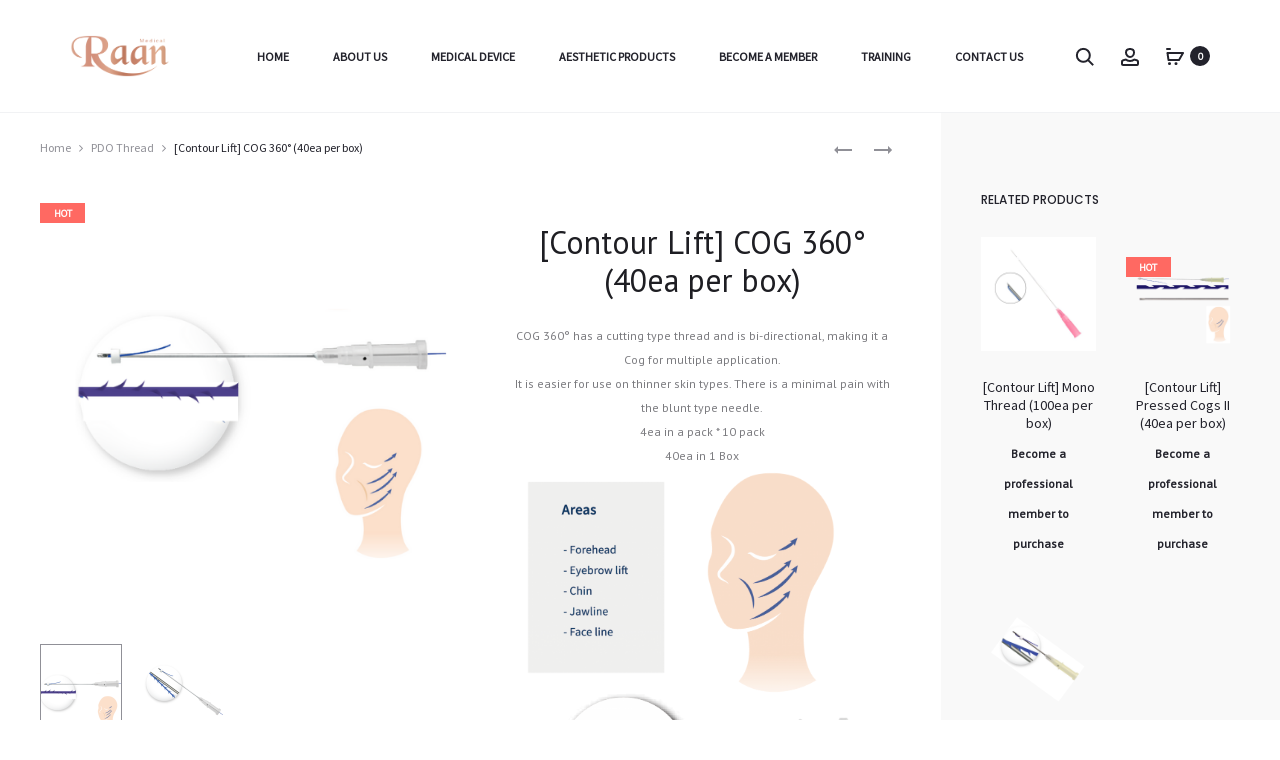

--- FILE ---
content_type: application/javascript
request_url: https://raanmedi.com.au/wp-content/plugins/codecanyon-curUVRTV-b2bking-the-ultimate-woocommerce-b2b-plugin/public/assets/js/public.js?ver=1633473986
body_size: 14760
content:
/**
*
* JavaScript file that handles public side JS
*
*/
(function($){

	"use strict";

	$( document ).ready(function() {

		/* Fix for country selector SCROLL ISSUE in popup (e.g. login in Flatsome theme) */
		$('.b2bking_country_field_selector select').on('select2:open', function (e) {
	        const evt = "scroll.select2";
	        $(e.target).parents().off(evt);
	        $(window).off(evt);
	      });

		/* Conversations START */

		// On load conversation, scroll to conversation end
		// if conversation exists
		if ($('#b2bking_conversation_messages_container').length){
			$("#b2bking_conversation_messages_container").scrollTop($("#b2bking_conversation_messages_container")[0].scrollHeight);
		}

		// On clicking "Send message" inside conversation in My account
		$('#b2bking_conversation_message_submit').on('click', function(){
			// loader icon
			$('<img class="b2bking_loader_icon_button" src="'+b2bking_display_settings.loadertransparenturl+'">').insertBefore('.b2bking_myaccount_conversation_endpoint_button_icon');
			$('.b2bking_myaccount_conversation_endpoint_button_icon').remove();
			// Run ajax request
			var datavar = {
	            action: 'b2bkingconversationmessage',
	            security: b2bking_display_settings.security,
	            message: $('#b2bking_conversation_user_new_message').val(),
	            conversationid: $('#b2bking_conversation_id').val(),
	        };

			$.post(b2bking_display_settings.ajaxurl, datavar, function(response){
				location.reload();
			});
		});

		// On clicking "New conversation" button
		$('#b2bking_myaccount_make_inquiry_button').on('click', function(){
			// hide make inquiry button
			$('#b2bking_myaccount_make_inquiry_button').css('display','none');
			// hide conversations
			$('.b2bking_myaccount_individual_conversation_container').css('display','none');
			// hide conversations pagination
			$('.b2bking_myaccount_conversations_pagination_container').css('display','none');
			// show new conversation panel
			$('.b2bking_myaccount_new_conversation_container').css('display','block');
		});

		// On clicking "Close X" button
		$('.b2bking_myaccount_new_conversation_close').on('click', function(){
			// hide new conversation panel
			$('.b2bking_myaccount_new_conversation_container').css('display','none');
			// show new conversation button
			$('#b2bking_myaccount_make_inquiry_button').css('display','inline-flex');
			// show conversations
			$('.b2bking_myaccount_individual_conversation_container').css('display','block');
			// show pagination
			$('.b2bking_myaccount_conversations_pagination_container').css('display','flex');
			
		});

		// On clicking "Send inquiry" button
		$('#b2bking_myaccount_send_inquiry_button').on('click', function(){
			// if textarea empty OR title empty
			if (!$.trim($("#b2bking_myaccount_textarea_conversation_start").val()) || !$.trim($("#b2bking_myaccount_title_conversation_start").val())) {
				// Show "Text area or title is empty" message
			} else {
				// loader icon
				$('<img class="b2bking_loader_icon_button" src="'+b2bking_display_settings.loadertransparenturl+'">').insertBefore('.b2bking_myaccount_start_conversation_button_icon');
				$('.b2bking_myaccount_start_conversation_button_icon').remove();
				// Run ajax request
				var datavar = {
		            action: 'b2bkingsendinquiry',
		            security: b2bking_display_settings.security,
		            message: $('#b2bking_myaccount_textarea_conversation_start').val(),
		            title: $('#b2bking_myaccount_title_conversation_start').val(),
		            type: $("#b2bking_myaccount_conversation_type").children("option:selected").val(),
		        };

		        // If DOKAN addon exists, pass vendor
		        if (typeof b2bkingdokan_display_settings !== 'undefined') {
		        	datavar.vendor = $('#b2bking_myaccount_conversation_vendor').val();
		        }

		        // If WCFM addon exists, pass vendor
		        if (typeof b2bkingwcfm_display_settings !== 'undefined') {
		        	datavar.vendor = $('#b2bking_myaccount_conversation_vendor').val();
		        }


				$.post(b2bking_display_settings.ajaxurl, datavar, function(response){
					// redirect to conversation
					window.location = response;
				});
			}
		});

		/* Conversations END */

		/* Request a custom quote START*/

		// On clicking "Request a Custom Quote" button
		$('body').on('click', '#b2bking_request_custom_quote_button', function(){

			// If DOKAN addon exists
			if (typeof b2bkingdokan_display_settings !== 'undefined') {
				// check number of vendors
				var vendors = [];
				$('.variation dd.variation-Vendor').each(function(){
					let value = $(this).text().trim();
					if (value.length !== 0){
						if (!vendors.includes(value)){
							vendors.push(value);
						}
					}
				});
				var vendorsNr = vendors.length;
				if (parseInt(vendorsNr) > 1){
					alert(b2bkingdokan_display_settings.request_many_vendors);
					return;
				}
			}

			// If WCFM addon exists
			if (typeof b2bkingwcfm_display_settings !== 'undefined') {
				// check number of vendors
				var vendors = [];
				$('.variation dd.variation-Store').each(function(){
					let value = $(this).text().trim();
					if (value.length !== 0){
						if (!vendors.includes(value)){
							vendors.push(value);
						}
					}
				});
				var vendorsNr = vendors.length;
				if (parseInt(vendorsNr) > 1){
					alert(b2bkingwcfm_display_settings.request_many_vendors);
					return;
				}
			}

			// show hidden elements above the button
			$('#b2bking_request_custom_quote_textarea, #b2bking_request_custom_quote_textarea_abovetext, .b2bking_custom_quote_field_container, .b2bking_request_custom_quote_text_label, #b2bking_request_custom_quote_name, #b2bking_request_custom_quote_email, .b2bking_custom_quote_field').css('display','block');
			// replace the button text with "Send custom quote request"
			$('#b2bking_request_custom_quote_button').text(b2bking_display_settings.send_quote_request);

			// On clicking "Send custom quote request"
			$('#b2bking_request_custom_quote_button').addClass('b2bking_send_custom_quote_button');
		});

		$('body').on('click', '.b2bking_send_custom_quote_button', function(){
		

			// if no fields are empty
			let empty = 'no';
			if ($('#b2bking_request_custom_quote_name').val() === '' || $('#b2bking_request_custom_quote_email').val() === ''){
				empty = 'yes';		
			}
			// check all custom fields
			var requiredids = jQuery('#b2bking_quote_required_ids').val();
			let requiredidssplit = requiredids.split(',');
			requiredidssplit.forEach(function(item){
				if ($('#b2bking_field_'+item).val() === ''){
					empty = 'yes';
				}
			});

			if (empty === 'no'){

				// validate email
				if (validateEmail($('#b2bking_request_custom_quote_email').val())){

					
					// run ajax request
					var quotetextids = jQuery('#b2bking_quote_text_ids').val();
					var quotecheckboxids = jQuery('#b2bking_quote_checkbox_ids').val();
					var quotefileids = jQuery('#b2bking_quote_file_ids').val();

					let quotetextidssplit = quotetextids.split(',');
					let quotecheckboxidssplit = quotecheckboxids.split(',');
					let quotefileidssplit = quotefileids.split(',');

					var datavar = {
			            action: 'b2bkingrequestquotecart',
			            security: b2bking_display_settings.security,
			            message: jQuery('#b2bking_request_custom_quote_textarea').val(),
			            name: jQuery('#b2bking_request_custom_quote_name').val(),
			            email: jQuery('#b2bking_request_custom_quote_email').val(),
			            title: b2bking_display_settings.custom_quote_request,
			            type: 'quote',
			        };

			        datavar.quotetextids = quotetextids;
			        datavar.quotecheckboxids = quotecheckboxids;
			        datavar.quotefileids = quotefileids;

			        quotetextidssplit.forEach(function(item){
			        	let id = 'b2bking_field_'+item;
			        	datavar[id] = jQuery('#b2bking_field_'+item).val();
			        });

			        quotecheckboxidssplit.forEach(function(item){
			        	let id = 'b2bking_field_'+item;
			        	let value = '';

			        	jQuery('#b2bking_field_'+item+':checked').each(function() {
			        	   value+=jQuery(this).parent().find('span').text()+', ';
			        	});
			        	value = value.slice(0, -2);

			        	datavar[id] = value;
			        });

			        if (quotefileids !== ''){
			        	// if there are files
			        	var nroffiles = parseInt(quotefileidssplit.length);
			        	var currentnr = 1;
			        	if (currentnr <= nroffiles){
			        		quotefileidssplit.forEach(function(item, index, array){

			        			let id = 'b2bking_field_'+item;
			        			var fd = new FormData();
			        			var file = jQuery('#b2bking_field_'+item);
			        			var individual_file = file[0].files[0];
			        			fd.append("file", individual_file);
			        			fd.append('action', 'b2bkingquoteupload'); 
			        			fd.append('security', b2bking_display_settings.security); 

			        			jQuery.ajax({
			        			    type: 'POST',
			        			    url: b2bking_display_settings.ajaxurl,
			        			    data: fd,
			        			    contentType: false,
			        			    processData: false,
			        			    success: function(response){
			        			        datavar[id] = response;
			        			        if (currentnr === nroffiles){
			        			        	// it is the last file
	        			        	        // If DOKAN addon exists, pass vendor
	        			        	        if (typeof b2bkingdokan_display_settings !== 'undefined') {
	        			        	        	var vendors = [];
	        			        	        	$('.variation dd').each(function(){
	        			        	        		let value = $(this).text();
	        			        	        		if (!vendors.includes(value)){
	        			        	        			vendors.push(value);
	        			        	        		}
	        			        	        	});
	        			        	        	datavar.vendor = vendors[0];
	        			        	        }

	        			        	        // If WCFM addon exists, pass vendor
	        			        	        if (typeof b2bkingwcfm_display_settings !== 'undefined') {
	        			        	        	var vendors = [];
	        			        	        	$('.variation dd').each(function(){
	        			        	        		let value = $(this).text();
	        			        	        		if (!vendors.includes(value)){
	        			        	        			vendors.push(value);
	        			        	        		}
	        			        	        	});
	        			        	        	datavar.vendor = vendors[0];
	        			        	        }
	        			        	        
	        			        			$.post(b2bking_display_settings.ajaxurl, datavar, function(response){
	        			        				let conversationurl = response;

	        			        				// if user is logged in redirect to conversation, else show alert
	        			        				if($('#b2bking_request_custom_quote_name').length){
	        			        					alert(b2bking_display_settings.quote_request_success);
	        			        					$('#b2bking_request_custom_quote_button').css('display','none');
	        			        					location.reload();
	        			        				} else {
	        			        				    window.location = conversationurl;
	        			        				}
	        			        				
	        			        			});
			        			        }
			        			        currentnr++;
			        			    }
			        			});
			        		});

			        	}
			        } else {
			        	// no files
	        	        // If DOKAN addon exists, pass vendor
	        	        if (typeof b2bkingdokan_display_settings !== 'undefined') {
	        	        	var vendors = [];
	        	        	$('.variation dd').each(function(){
	        	        		let value = $(this).text();
	        	        		if (!vendors.includes(value)){
	        	        			vendors.push(value);
	        	        		}
	        	        	});
	        	        	datavar.vendor = vendors[0];
	        	        }

	        	        // If WCFM addon exists, pass vendor
	        	        if (typeof b2bkingwcfm_display_settings !== 'undefined') {
	        	        	var vendors = [];
	        	        	$('.variation dd').each(function(){
	        	        		let value = $(this).text();
	        	        		if (!vendors.includes(value)){
	        	        			vendors.push(value);
	        	        		}
	        	        	});
	        	        	datavar.vendor = vendors[0];
	        	        }
	        	        
	        			$.post(b2bking_display_settings.ajaxurl, datavar, function(response){
	        				let conversationurl = response;

	        				// if user is logged in redirect to conversation, else show alert
	        				if($('#b2bking_request_custom_quote_name').length){
	        					alert(b2bking_display_settings.quote_request_success);
	        					$('#b2bking_request_custom_quote_button').css('display','none');
	        					location.reload();
	        				} else {
	        				    window.location = conversationurl;
	        				}
	        				
	        			});
			        }

					
				} else {
					alert(b2bking_display_settings.quote_request_invalid_email);
				}
				
			} else {
				alert(b2bking_display_settings.quote_request_empty_fields);
			}
		});

		function validateEmail(email) {
			if ($('#b2bking_request_custom_quote_email').val() !== undefined){
				var regex = /^([a-zA-Z0-9_.+-])+\@(([a-zA-Z0-9-])+\.)+([a-zA-Z0-9]{2,4})+$/;
				return regex.test(email);
			} else {
				return true;
			}
		}

		/* Request a custom quote END*/

		/* Offers START*/

		// On clicking "add offer to cart"
		$('.b2bking_offer_add').on('click',function(){
			if (b2bking_display_settings.disableofferadd !== 1){
				let offerId = $(this).val();
				// replace icon with loader
				$('<img class="b2bking_loader_icon_button" src="'+b2bking_display_settings.loadertransparenturl+'">').insertBefore($(this).find('.b2bking_myaccount_individual_offer_bottom_line_button_icon'));
				$(this).find('.b2bking_myaccount_individual_offer_bottom_line_button_icon').remove();

				// run ajax request
				var datavar = {
			            action: 'b2bkingaddoffer',
			            security: b2bking_display_settings.security,
			            offer: offerId,
			        };

				$.post(b2bking_display_settings.ajaxurl, datavar, function(response){
					// redirect to cart
					window.location = b2bking_display_settings.carturl;
				});
			}
		});

		// offer download
		$('.b2bking_offer_download').on('click',function(){
			var logoimg = b2bking_display_settings.offers_logo;
			var offernr = $(this).parent().parent().parent().find('#b2bking_offer_id').val();

			var imgToExport = document.getElementById('b2bking_img_logo');
			var canvas = document.createElement('canvas');
	        canvas.width = imgToExport.width; 
	        canvas.height = imgToExport.height; 
	        canvas.getContext('2d').drawImage(imgToExport, 0, 0);
	  		var dataURL = canvas.toDataURL("image/png"); 

	  		// get all thumbnails 
	  		var thumbnails = [];
	  		var thumbnr = 0;
	  		
	  		if (parseInt(b2bking_display_settings.offers_images_setting) === 1){
		  		// get field;
		  		let field = $(this).parent().parent().parent().find('.b2bking_offers_thumbnails_str').val();
		  		let itemsArray = field.split('|');
		  		// foreach condition, add condition, add new item
		  		itemsArray.forEach(function(item){
		  			if (item !== 'no'){
		  				var idimg = 'b2bking_img_logo'+thumbnr+offernr;
  						var imgToExport = document.getElementById(idimg);
  						var canvas = document.createElement('canvas');
  				        canvas.width = imgToExport.width; 
  				        canvas.height = imgToExport.height; 
  				        canvas.getContext('2d').drawImage(imgToExport, 0, 0);
  				  		let datau = canvas.toDataURL("image/png"); 
  				  		thumbnr++;
  				  		thumbnails.push(datau);
		  			} else {
		  				thumbnails.push('no');
		  			}
		  		});
		  	}

		  	thumbnr = 0;
			var customtext = $(this).parent().parent().parent().find('.b2bking_myaccount_individual_offer_custom_text').text();
			customtext = customtext.replace('\t','').trim();

			var customtextvendor = $(this).parent().parent().parent().find('.b2bking_myaccount_individual_offer_custom_text_vendor').text();
			customtextvendor = customtextvendor.replace('\t','').trim();


			var customtexttitle = b2bking_display_settings.offer_custom_text;
			if (customtext.length === 0 && customtextvendor.length === 0){
				customtexttitle = '';
			}

			
	

			var bodyarray = [];
			bodyarray.push([{ text: b2bking_display_settings.item_name, style: 'tableHeader', margin: [7, 7, 7, 7] }, { text: b2bking_display_settings.item_quantity, style: 'tableHeader', margin: [7, 7, 7, 7] }, { text: b2bking_display_settings.unit_price, style: 'tableHeader', margin: [7, 7, 7, 7] }, { text: b2bking_display_settings.item_subtotal, style: 'tableHeader', margin: [7, 7, 7, 7] }]);

			// get values
			jQuery(this).parent().parent().parent().find('.b2bking_myaccount_individual_offer_element_line').each(function(i){
				let tempvalues = [];

				if (parseInt(b2bking_display_settings.offers_images_setting) === 1){
					if (thumbnails[thumbnr] !== 'no'){
						// add name + images
						tempvalues.push([{ text: jQuery(this).find('.b2bking_myaccount_individual_offer_element_line_item_name').first().text(), margin: [7, 7, 7, 7] },{
								image: thumbnails[thumbnr],
								width: 40,
								margin: [15, 5, 5, 5]
							}]);
					} else {
						// add name only
						tempvalues.push({ text: jQuery(this).find('.b2bking_myaccount_individual_offer_element_line_item_name').first().text(), margin: [7, 7, 7, 7] });
					}
					thumbnr++;
				} else {
					// add name only
					tempvalues.push({ text: jQuery(this).find('.b2bking_myaccount_individual_offer_element_line_item_name').first().text(), margin: [7, 7, 7, 7] });
				}


				tempvalues.push({ text: jQuery(this).find('.b2bking_myaccount_individual_offer_element_line_item:nth-child(2)').text(), margin: [7, 7, 7, 7] });
				tempvalues.push({ text: jQuery(this).find('.b2bking_myaccount_individual_offer_element_line_item:nth-child(3)').text(), margin: [7, 7, 7, 7] });
				tempvalues.push({ text: jQuery(this).find('.b2bking_myaccount_individual_offer_element_line_item:nth-child(4)').text(), margin: [7, 7, 7, 7] });
				bodyarray.push(tempvalues);
			});



			bodyarray.push(['','',{ text: b2bking_display_settings.offer_total+': ', margin: [7, 7, 7, 7], bold: true },{ text: jQuery(this).parent().parent().parent().find('.b2bking_myaccount_individual_offer_bottom_line_total strong').text(), margin: [7, 7, 7, 7], bold: true }]);

			let imgobj = {
						image: dataURL,
						width: 150,
						margin: [0, 0, 0, 30]
					};


			var contentarray =[
					{ text: b2bking_display_settings.offer_details, fontSize: 14, bold: true, margin: [0, 20, 0, 20] },
					{
						style: 'tableExample',
						table: {
							headerRows: 1,
							widths: ['*', '*', '*', '*'],
							body: bodyarray,
						},
						layout: 'lightHorizontalLines'
					},
					{ text: b2bking_display_settings.offer_go_to, link: b2bking_display_settings.offers_endpoint_link, decoration: 'underline', fontSize: 13, bold: true, margin: [0, 20, 40, 8], alignment:'right' },
					{ text: customtexttitle, fontSize: 14, bold: true, margin: [0, 50, 0, 8] },
					{ text: customtextvendor, fontSize: 12, bold: false, margin: [0, 8, 0, 8] },
					{ text: customtext, fontSize: 12, bold: false, margin: [0, 8, 0, 8] },

				];

			if (logoimg.length !== 0){
				contentarray.unshift(imgobj);
			}


			var docDefinition = {
				content: contentarray
			};


			pdfMake.createPdf(docDefinition).download('offer.pdf');
		});
		

		/* Offers END */


		/* Custom Registration Fields START */
		// Dropdown
		addCountryRequired(); // woocommerce_form_field does not allow required for country, so we add it here
		// On load, show hide fields depending on dropdown option
		showHideRegistrationFields();

		$('.country_to_state').trigger('change');
		$('#b2bking_registration_roles_dropdown').change(showHideRegistrationFields);
		$('.b2bking_country_field_selector select').change(showHideRegistrationFields);
		$('select#billing_country').change(showHideRegistrationFields);
		function addCountryRequired(){
			$('.b2bking_country_field_req_required').prop('required','true');
			$('.b2bking_custom_field_req_required select').prop('required','true');
		}
		// on state change, reapply required
		$('body').on('DOMSubtreeModified', '#billing_state_field', function(){
			//let selectedValue = $('#b2bking_registration_roles_dropdown').val();
			//$('.b2bking_custom_registration_'+selectedValue+' #billing_state_field.b2bking_custom_field_req_required #billing_state').prop('required','true');
			//$('.b2bking_custom_registration_allroles #billing_state_field.b2bking_custom_field_req_required #billing_state').prop('required','true');
		});

		function showHideRegistrationFields(){

			// Hide all custom fields. Remove 'required' for hidden fields with required
			$('.b2bking_custom_registration_container').css('display','none');
			$('.b2bking_custom_field_req_required').removeAttr('required');
			$('.b2bking_custom_field_req_required select').removeAttr('required');
			$('.b2bking_custom_field_req_required #billing_state').removeAttr('required');
			
			// Show fields of all roles. Set required
			$('.b2bking_custom_registration_allroles').css('display','block');
			$('.b2bking_custom_registration_allroles .b2bking_custom_field_req_required').prop('required','true');
			$('.b2bking_custom_registration_allroles .b2bking_custom_field_req_required select').prop('required','true');
			setTimeout(function(){
				$('.b2bking_custom_registration_allroles .b2bking_custom_field_req_required #billing_state').prop('required','true');
	        },125);

			// Show all fields of the selected role. Set required
			let selectedValue = $('#b2bking_registration_roles_dropdown').val();
			$('.b2bking_custom_registration_'+selectedValue).css('display','block');
			$('.b2bking_custom_registration_'+selectedValue+' .b2bking_custom_field_req_required').prop('required','true');
			$('.b2bking_custom_registration_'+selectedValue+' .b2bking_custom_field_req_required select').prop('required','true');
			setTimeout(function(){
	        	$('.b2bking_custom_registration_'+selectedValue+' .b2bking_custom_field_req_required #billing_state').prop('required','true');
	        },225);

			// if there is more than 1 country
			if(parseInt(b2bking_display_settings.number_of_countries) !== 1){
				// check VAT available countries and selected country. If vat not available, remove vat and required
				let vatCountries = $('#b2bking_vat_number_registration_field_countries').val();
				let selectedCountry = $('.b2bking_country_field_selector select').val();
				if (selectedCountry === undefined){
					selectedCountry = $('select#billing_country').val();
				}
				if (vatCountries !== undefined){
					if ( (! (vatCountries.includes(selectedCountry))) || selectedCountry.trim().length === 0 ){
						// hide and remove required
						$('.b2bking_vat_number_registration_field_container').css('display','none');
						$('#b2bking_vat_number_registration_field').removeAttr('required');
					}
				}
			}

			// New for My Account VAT
			if (parseInt(b2bking_display_settings.myaccountloggedin) === 1){
				// check VAT countries
				let vatCountries = $('#b2bking_custom_billing_vat_countries_field input').prop('placeholder');
				let billingCountry = $('#billing_country').val();
				if (vatCountries !== undefined){
					if ( (! (vatCountries.includes(billingCountry))) || billingCountry.trim().length === 0){
						$('.b2bking_vat_field_container, #b2bking_checkout_registration_validate_vat_button').removeClass('b2bking_vat_visible, b2bking_vat_hidden').addClass('b2bking_vat_hidden');
						$('.b2bking_vat_field_required_1 input').removeAttr('required');
					} else {
						$('.b2bking_vat_field_container, #b2bking_checkout_registration_validate_vat_button').removeClass('b2bking_vat_visible, b2bking_vat_hidden').addClass('b2bking_vat_visible');
						$('.b2bking_vat_field_required_1 .optional').after('<abbr class="required" title="required">*</abbr>');
						$('.b2bking_vat_field_required_1 .optional').remove();
						$('.b2bking_vat_field_required_1 input').prop('required','true');
					}
				}
			}
			
		}

		// when billing country is changed , trigger update checkout. Seems to be a change in how WooCommerce refreshes the page. In order for this to work well with tax exemptions, run update checkout
		$('#billing_country').on('change', function() {
			setTimeout(function(){
				$(document.body).trigger("update_checkout");
			},750);
		});

		// Hook into updated checkout for WooCommerce
		$( document ).on( 'updated_checkout', function() {

		    // check VAT countries
		    let vatCountries = $('#b2bking_custom_billing_vat_countries_field input').val();
		    let billingCountry = $('#billing_country').val();
		    if (vatCountries !== undefined){
		    	if ( (! (vatCountries.includes(billingCountry))) || billingCountry.trim().length === 0){
		    		$('.b2bking_vat_field_container').removeClass('b2bking_vat_visible, b2bking_vat_hidden').addClass('b2bking_vat_hidden');
		    		$('.b2bking_vat_field_required_1 input').removeAttr('required');
		    	} else {
		    		$('.b2bking_vat_field_container').removeClass('b2bking_vat_visible, b2bking_vat_hidden').addClass('b2bking_vat_visible');
		    		$('.b2bking_vat_field_required_1 .optional').after('<abbr class="required" title="required">*</abbr>');
		    		$('.b2bking_vat_field_required_1 .optional').remove();
		    		$('.b2bking_vat_field_required_1 input').prop('required','true');
		    	}
		    }
		} );

		// VALIDATE VAT AT CHECKOUT REGISTRATION
		$('#b2bking_checkout_registration_validate_vat_button').on('click', function(){

			$('#b2bking_checkout_registration_validate_vat_button').text(b2bking_display_settings.validating);
			var vatnumber = $('#b2bking_vat_number_registration_field').val();
			if (vatnumber === undefined){
				vatnumber = $('.b2bking_vat_field_container input[type="text"]').val().trim();
			} else {
				vatnumber = $('#b2bking_vat_number_registration_field').val().trim();
			}
			
			var datavar = {
	            action: 'b2bkingvalidatevat',
	            security: b2bking_display_settings.security,
	            vat: vatnumber,
	            country: $('#billing_country').val(),
	        };

			$.post(b2bking_display_settings.ajaxurl, datavar, function(response){
				if (response === 'valid'){
					createCookie('b2bking_validated_vat_status','validated_vat', false);
					createCookie('b2bking_validated_vat_number', vatnumber, false);
					$('#b2bking_vat_number_registration_field').prop('readonly', true);
					$('#b2bking_checkout_registration_validate_vat_button').prop('disabled', true);
					$('#b2bking_checkout_registration_validate_vat_button').text(b2bking_display_settings.vatvalid);
					// refresh checkout for prices
					$(document.body).trigger("update_checkout");
				} else if (response === 'invalid'){

					eraseCookie('b2bking_validated_vat_status');

					$('#b2bking_checkout_registration_validate_vat_button').text(b2bking_display_settings.vatinvalid);
				}
			});
		});

		function createCookie(name, value, days) {
		    var expires;

		    if (days) {
		        var date = new Date();
		        date.setTime(date.getTime() + (days * 24 * 60 * 60 * 1000));
		        expires = "; expires=" + date.toGMTString();
		    } else {
		        expires = "";
		    }
		    document.cookie = encodeURIComponent(name) + "=" + encodeURIComponent(value) + expires + "; path=/";
		}

		function eraseCookie(name) {
		    createCookie(name, "", -1);
		}

		// if country is changed, re-run validation
		$('.woocommerce-checkout #billing_country').change(function(){
			eraseCookie('b2bking_validated_vat_status');
			$('#b2bking_checkout_registration_validate_vat_button').text(b2bking_display_settings.validatevat);
			$('#b2bking_vat_number_registration_field').prop('readonly', false);
			$('#b2bking_vat_number_registration_field').val('');
			$('#b2bking_checkout_registration_validate_vat_button').prop('disabled', false);
			// refresh checkout for prices
			$(document.body).trigger("update_checkout");
		});

		// Check if delivery country is different than shop country
		if (parseInt(b2bking_display_settings.differentdeliverycountrysetting) === 1){
			// if setting is enabled
			$('#shipping_country').change(exempt_vat_delivery_country);
		}
		function exempt_vat_delivery_country(){
			var datavar = {
	            action: 'b2bkingcheckdeliverycountryvat',
	            security: b2bking_display_settings.security,
	            deliverycountry: $('#shipping_country').val(),
	        };

			$.post(b2bking_display_settings.ajaxurl, datavar, function(response){
				setTimeout(function(){
					$(document.body).trigger("update_checkout");
				}, 250);
			});
		}

		// add validation via JS to checkout
		$('body').on('click', '#place_order', function(e){
			var fields = $(".b2bking_custom_field_req_required");
			$.each(fields, function(i, field) {
				if ($(field).css('display') !== 'none' && $(field).parent().parent().css('display') !== 'none' && $(field).parent().css('display') !== 'none'){
					if (!field.value || field.type === 'checkbox'){
						let parent = $(field).parent();
						alert(parent.find('label').text().slice(0,-2) + ' ' + b2bking_display_settings.is_required);
					}
				}
			}); 
		});

		// force select a country on registration
		$('button.woocommerce-form-register__submit').on('click',function(e){
			if ($('.b2bking_country_field_selector').parent().css('display') !== 'none'){
				if ($('.b2bking_country_field_selector select').val() === 'default'){
					e.preventDefault();
					alert(b2bking_display_settings.must_select_country);
				}
			}
		});




		/* Custom Registration Fields END */

		/* Subaccounts START */
		// On clicking 'New Subaccount'
		$('.b2bking_subaccounts_container_top_button').on('click',function(){
			// Hide subaccounts, show new subaccount
			$('.b2bking_subaccounts_new_account_container').css('display','block');
			$('.b2bking_subaccounts_account_container').css('display','none');
			$('.b2bking_subaccounts_container_top_button').css('display','none');
		});
		// On clicking 'Close X', reverse
		$('.b2bking_subaccounts_new_account_container_top_close').on('click',function(){
			$('.b2bking_subaccounts_new_account_container').css('display','none');
			$('.b2bking_subaccounts_account_container').css('display','block');
			$('.b2bking_subaccounts_container_top_button').css('display','inline-flex');
		});

		// On clicking "Create new subaccount"
		$('.b2bking_subaccounts_new_account_container_content_bottom_button').on('click',function(){
			// clear displayed validation errors
			$('.b2bking_subaccounts_new_account_container_content_bottom_validation_errors').html('');
			let validationErrors = '';
			// get username and email and password
			let username = $('input[name="b2bking_subaccounts_new_account_username"]').val().trim();
			let email = $('input[name="b2bking_subaccounts_new_account_email_address"]').val().trim();
			let password = $('input[name="b2bking_subaccounts_new_account_password"]').val().trim();

			// check against regex
			if (/^(?!.*[_.]$)(?=.{8,30}$)(?![_.])(?!.*[_.]{2})[a-zA-Z0-9._-\d@]+$/.test(username) === false){
				validationErrors += b2bking_display_settings.newSubaccountUsernameError;
			}
			if (/^[^\s@]+@[^\s@]+\.[^\s@]+$/.test(email) === false){
				validationErrors += b2bking_display_settings.newSubaccountEmailError;
			}
			if (/^(?=.*[A-Za-z])(?=.*\d)[A-Za-z\d!$%@#£€*?&]{8,}$/.test(password) === false){
				validationErrors += b2bking_display_settings.newSubaccountPasswordError;
			}

			if (validationErrors !== ''){
				// show errors
				$('.b2bking_subaccounts_new_account_container_content_bottom_validation_errors').html(validationErrors);
			} else {
				// proceed with AJAX account registration request

				// get all other data
				let name = $('input[name="b2bking_subaccounts_new_account_name"]').val().trim();
				let jobTitle = $('input[name="b2bking_subaccounts_new_account_job_title"]').val().trim();
				let phone = $('input[name="b2bking_subaccounts_new_account_phone_number"]').val().trim();

				// checkboxes are true or false
				let checkboxBuy = $('input[name="b2bking_subaccounts_new_account_container_content_element_checkbox_buy"]').prop('checked'); 
				let checkboxViewOrders = $('input[name="b2bking_subaccounts_new_account_container_content_element_checkbox_view_orders"]').prop('checked');
				let checkboxViewOffers = $('input[name="b2bking_subaccounts_new_account_container_content_element_checkbox_view_offers"]').prop('checked');
				let checkboxViewConversations = $('input[name="b2bking_subaccounts_new_account_container_content_element_checkbox_view_conversations"]').prop('checked');
				let checkboxViewLists = $('input[name="b2bking_subaccounts_new_account_container_content_element_checkbox_view_lists"]').prop('checked');

				// replace icon with loader
				// store icon
				var buttonoriginal = $('.b2bking_subaccounts_new_account_container_content_bottom_button').html();
				$('<img class="b2bking_loader_icon_button" src="'+b2bking_display_settings.loadertransparenturl+'">').insertBefore('.b2bking_subaccounts_new_account_container_content_bottom_button_icon');
				$('.b2bking_subaccounts_new_account_container_content_bottom_button_icon').remove();

				// send AJAX account creation request
				var datavar = {
		            action: 'b2bking_create_subaccount',
		            security: b2bking_display_settings.security,
		            username: username,
		            password: password, 
		            name: name,
		            jobTitle: jobTitle,
		            email: email,
		            phone: phone,
		            permissionBuy: checkboxBuy,
		            permissionViewOrders: checkboxViewOrders,
		            permissionViewOffers: checkboxViewOffers,
		            permissionViewConversations: checkboxViewConversations,
		            permissionViewLists: checkboxViewLists,
		        };

				$.post(b2bking_display_settings.ajaxurl, datavar, function(response){
					if (response.startsWith('error')){
						console.log(response);
						$('.b2bking_subaccounts_new_account_container_content_bottom_validation_errors').html(b2bking_display_settings.newSubaccountAccountError+':'+response);
						// hide loader, restore button
						$('.b2bking_subaccounts_new_account_container_content_bottom_button').html(buttonoriginal);
					} else if (response === 'error_maximum_subaccounts'){
						$('.b2bking_subaccounts_new_account_container_content_bottom_validation_errors').html(b2bking_display_settings.newSubaccountMaximumSubaccountsError);
						// hide loader, restore button
						$('.b2bking_subaccounts_new_account_container_content_bottom_button').html(buttonoriginal);
					} else {
						// go to subaccounts endpoint
						window.location = b2bking_display_settings.subaccountsurl;
					}
				});
			}
		});

		// On clicking "Update subaccount"
		$('.b2bking_subaccounts_edit_account_container_content_bottom_button').on('click',function(){
			// get details and permissions
			let subaccountId = $('.b2bking_subaccounts_edit_account_container_content_bottom_button').val().trim();
			let name = $('input[name="b2bking_subaccounts_new_account_name"]').val().trim();
			let jobTitle = $('input[name="b2bking_subaccounts_new_account_job_title"]').val().trim();
			let phone = $('input[name="b2bking_subaccounts_new_account_phone_number"]').val().trim();

			// checkboxes are true or false
			let checkboxBuy = $('input[name="b2bking_subaccounts_new_account_container_content_element_checkbox_buy"]').prop('checked'); 
			let checkboxViewOrders = $('input[name="b2bking_subaccounts_new_account_container_content_element_checkbox_view_orders"]').prop('checked');
			let checkboxViewOffers = $('input[name="b2bking_subaccounts_new_account_container_content_element_checkbox_view_offers"]').prop('checked');
			let checkboxViewConversations = $('input[name="b2bking_subaccounts_new_account_container_content_element_checkbox_view_conversations"]').prop('checked');
			let checkboxViewLists = $('input[name="b2bking_subaccounts_new_account_container_content_element_checkbox_view_lists"]').prop('checked');

			// replace icon with loader
			$('<img class="b2bking_loader_icon_button" src="'+b2bking_display_settings.loadertransparenturl+'">').insertBefore('.b2bking_subaccounts_edit_account_container_content_bottom_button .b2bking_subaccounts_new_account_container_content_bottom_button_icon');
			$('.b2bking_subaccounts_edit_account_container_content_bottom_button .b2bking_subaccounts_new_account_container_content_bottom_button_icon').remove();

			// send AJAX account creation request
			var datavar = {
	            action: 'b2bking_update_subaccount',
	            security: b2bking_display_settings.security,
	            subaccountId: subaccountId,
	            name: name,
	            jobTitle: jobTitle,
	            phone: phone,
	            permissionBuy: checkboxBuy,
	            permissionViewOrders: checkboxViewOrders,
	            permissionViewOffers: checkboxViewOffers,
	            permissionViewConversations: checkboxViewConversations,
	            permissionViewLists: checkboxViewLists,
	        };

	        $.post(b2bking_display_settings.ajaxurl, datavar, function(response){
				// go to subaccounts endpoint
				window.location = b2bking_display_settings.subaccountsurl;
			});
		});

		// on clicking close inside subaccount edit
		$('.b2bking_subaccounts_edit_account_container_top_close').on('click',function(){
			// go to subaccounts endpoint
			window.location = b2bking_display_settings.subaccountsurl;
		});

		// on clicking delete user, run same function as reject user
		$('.b2bking_subaccounts_edit_account_container_content_bottom_button_delete').on('click', function(){
			if (confirm(b2bking_display_settings.are_you_sure_delete)){
				// replace icon with loader
				$('<img class="b2bking_loader_icon_button" src="'+b2bking_display_settings.loadertransparenturl+'">').insertBefore('.b2bking_subaccounts_edit_account_container_content_bottom_button_delete .b2bking_subaccounts_new_account_container_content_bottom_button_icon');
				$('.b2bking_subaccounts_edit_account_container_content_bottom_button_delete .b2bking_subaccounts_new_account_container_content_bottom_button_icon').remove();

				var datavar = {
		            action: 'b2bkingrejectuser',
		            security: b2bking_display_settings.security,
		            user: $('.b2bking_subaccounts_edit_account_container_content_bottom_button').val().trim(),
		            issubaccount: 'yes',
		        };

				$.post(b2bking_display_settings.ajaxurl, datavar, function(response){
					// go to subaccounts endpoint
					window.location = b2bking_display_settings.subaccountsurl;
				});
			}
		});

		/* Subaccounts END */

		/* Bulk order form START */
		// On clicking "new line", prepend newline to button container
		var quotetext = b2bking_display_settings.currency_symbol+'0';
		if (parseInt(b2bking_display_settings.quotes_enabled) === 1){
			quotetext = b2bking_display_settings.quote_text;
		}
		$('.b2bking_bulkorder_form_container_newline_button').on('click',function(){
			// add line
			$('.b2bking_bulkorder_form_container_newline_container').before('<div class="b2bking_bulkorder_form_container_content_line">'+
           			'<input type="text" class="b2bking_bulkorder_form_container_content_line_product" >'+
           			'<input type="number" min="0" class="b2bking_bulkorder_form_container_content_line_qty">'+
            		'<div class="b2bking_bulkorder_form_container_content_line_subtotal">'+
            			quotetext+
            		'</div>'+
            		'<div class="b2bking_bulkorder_form_container_content_line_livesearch">'+
            		'</div>'+
            	'</div>');
		});

		// on click 'save list' in bulk order form
		
		$('.b2bking_bulkorder_form_container_bottom_save_button').on('click', function(){
			let title = window.prompt(b2bking_display_settings.save_list_name, "");

			if (title !== '' && title !== null){

				let productString = ''; 
				// loop through all bulk order form lines
				document.querySelectorAll('.b2bking_bulkorder_form_container_content_line_product').forEach(function(textinput) {
					var classList = $(textinput).attr('class').split(/\s+/);
					$.each(classList, function(index, item) {
						// foreach line if it has selected class, get selected product ID 
					    if (item.includes('b2bking_selected_product_id_')) {
					    	let productID = item.split('_')[4];
					    	let quantity = $(textinput).parent().find('.b2bking_bulkorder_form_container_content_line_qty').val();
					    	if (quantity > 0){
					    		// set product
					    		productString+=productID+':'+quantity+'|';
					    	}
					    }
					});
				});
				// if not empty, send
				if (productString !== ''){
					// replace icon with loader
					var buttonoriginal = $('.b2bking_bulkorder_form_container_bottom_save_button').html();
					$('<img class="b2bking_loader_icon_button" src="'+b2bking_display_settings.loadertransparenturl+'">').insertBefore('.b2bking_bulkorder_form_container_bottom_save_button_icon');
					$('.b2bking_bulkorder_form_container_bottom_save_button_icon').remove();

					// build pricelist to be saved
					let pricestringsend = '';
					Object.entries(prices).forEach(function (index) {
						let idstring = index[0];
						let price = index[1];
						let id = idstring.split('B2BKINGPRICE')[0];
						pricestringsend += id+':'+price+'|';
					});

					var datavar = {
			            action: 'b2bking_bulkorder_save_list',
			            security: b2bking_display_settings.security,
			            productstring: productString,
			            title: title,
			            pricelist: pricestringsend
			        };


					$.post(b2bking_display_settings.ajaxurl, datavar, function(response){
						// restore button
						$('.b2bking_bulkorder_form_container_bottom_save_button').html(buttonoriginal);
						alert(b2bking_display_settings.list_saved);
					});
				} else {
					alert(b2bking_display_settings.list_empty);
				}	
			}
		});
		

		var latestSearchTime = Date.now();
		$('body').on('input', '.b2bking_bulkorder_form_container_content_line_product', function(){
			let thisSearchTime = Date.now();
			latestSearchTime = thisSearchTime;
			let parent = $(this).parent();
			let inputValue = $(this).val();
			let searchbyval = $('#b2bking_bulkorder_searchby_select').val();
			if (typeof(searchbyval) === "undefined"){
				searchbyval = 'productname';
			}
			parent.find('.b2bking_bulkorder_form_container_content_line_livesearch').html('<img class="b2bking_loader_img" src="'+b2bking_display_settings.loaderurl+'">');
			parent.find('.b2bking_bulkorder_form_container_content_line_livesearch').css('display','block');
			if (inputValue.length > 0){ // min x chars
				// run search AJAX function 
				let formids = getIdsInForm();
				var datavar = {
		            action: 'b2bking_ajax_search',
		            security: b2bking_display_settings.security,
		            searchValue: inputValue,
		            searchby: searchbyval,
		            idsinform: JSON.stringify(formids),
		            dataType: 'json'
		        };

				$.post(b2bking_display_settings.ajaxurl, datavar, function(response){
					let display = '';
					let results = response;
					if (thisSearchTime === latestSearchTime){
						if (parseInt(results) !== 1234){ // 1234 Integer for Empty
							let resultsObject = JSON.parse(results);
							Object.keys(resultsObject).forEach(function (index) {
								if (index.includes('B2BKINGPRICE')){
									prices[index] = resultsObject[index];
								} else if (index.includes('B2BTIERPRICE')){
									pricetiers[index] = resultsObject[index];
								} else if (index.includes('B2BKINGSTOCK')){
									stock[index] = resultsObject[index];
								} else if (index.includes('B2BKINGIMAGE')){
									images[index] = resultsObject[index];
								} else {
									if (parseInt(b2bking_display_settings.bulkorderformimages) === 1){
										let img = index+'B2BKINGIMAGE';
										if (resultsObject[img] !== 'no'){
											display += '<div class="b2bking_livesearch_product_result productid_'+index+'">'+resultsObject[index]+'<img class="b2bking_livesearch_image" src="'+resultsObject[img]+'"></div>';
										} else {
											display += '<div class="b2bking_livesearch_product_result productid_'+index+'">'+resultsObject[index]+'</div>';
										}
									} else {
										display += '<div class="b2bking_livesearch_product_result productid_'+index+'">'+resultsObject[index]+'</div>';
									}
									
								}
							});


						} else {
							display = b2bking_display_settings.no_products_found;
						}
						
						parent.find('.b2bking_bulkorder_form_container_content_line_livesearch').html(display);
					}
				});
			} else {
				parent.find('.b2bking_bulkorder_form_container_content_line_livesearch').css('display','none');
			}
		});

		var prices = Object;
		var stock = Object;
		var pricetiers = Object;
		var images = Object;
		var currentline;

		// let's populate prices initially from the html value
		let initialhtmlprices = $('#b2bking_initial_prices').val();
		if (initialhtmlprices !== undefined){
			let htmlprices = initialhtmlprices.split('|');
			htmlprices.forEach(function(textinput) {
				let idprice = textinput.split('-');
				if (idprice[0] !== ''){
					prices[idprice[0]+'B2BKINGPRICE'] = parseInt(idprice[1]);
					pricetiers[idprice[0]+'B2BTIERPRICE'] = idprice[2];
					stock[idprice[0]+'B2BKINGSTOCK'] = parseInt(idprice[3]);
				}
				
			});
		}


		// on clicking on search result, set result in field
		$('body').on('click', '.b2bking_livesearch_product_result', function(){
			let title = $(this).text();
			let parent = $(this).parent().parent();
			currentline = parent;
			var classList = $(this).attr('class').split(/\s+/);
			$.each(classList, function(index, item) {
			    if (item.includes('productid')) {

			        let productID = item.split('_')[1];
	        		// set input disabled
			        parent.find('.b2bking_bulkorder_form_container_content_line_product').val(title);
			        parent.find('.b2bking_bulkorder_form_container_content_line_product').css('color', b2bking_display_settings.colorsetting );
			        parent.find('.b2bking_bulkorder_form_container_content_line_product').css('font-weight', 'bold');
			        parent.find('.b2bking_bulkorder_form_container_content_line_product').addClass('b2bking_selected_product_id_'+productID);
			        parent.find('.b2bking_bulkorder_form_container_content_line_product').after('<button class="b2bking_bulkorder_clear">'+b2bking_display_settings.clearx+'</button>');
			        parent.find('.b2bking_bulkorder_form_container_content_line_qty').val(1);

			        setTimeout(function(){
			        	parent.find('.b2bking_bulkorder_form_container_content_line_product').prop('disabled', true);
			        	parent.find('.b2bking_bulkorder_form_container_content_line_livesearch').css('display','none');
			        },125);

			        // Set max stock on item
			        if (stock[productID+'B2BKINGSTOCK'] !== null){
			        	parent.find('.b2bking_bulkorder_form_container_content_line_qty').attr('max', stock[productID+'B2BKINGSTOCK']);
			        }
			        
			       
			    }
			});
			if (parseInt(b2bking_display_settings.quotes_enabled) !== 1){
				calculateBulkOrderTotals();
			}
		});

		$('body').on('click', '.b2bking_bulkorder_clear', function(){
			let parent = $(this).parent();
			currentline = parent;
			let line = parent.find('.b2bking_bulkorder_form_container_content_line_product');
			let qty = parent.find('.b2bking_bulkorder_form_container_content_line_qty');
			line.prop('disabled', false);
			qty.removeAttr('max');
			line.removeAttr("style");
			line.val('');
			qty.val('');
			var classList = line.attr('class').split(/\s+/);
			$.each(classList, function(index, item) {
			    if (item.includes('b2bking_selected_product_id_')) {
			    	line.removeClass(item);
			    }
			});

			if (parseInt(b2bking_display_settings.quotes_enabled) !== 1){
				calculateBulkOrderTotals();
			}
			$(this).remove();

		});

		// on click add to cart
		$('.b2bking_bulkorder_form_container_bottom_add_button').on('click', function(){

			let productString = ''; 
			// loop through all bulk order form lines
			document.querySelectorAll('.b2bking_bulkorder_form_container_content_line_product').forEach(function(textinput) {
				var classList = $(textinput).attr('class').split(/\s+/);
				$.each(classList, function(index, item) {
					// foreach line if it has selected class, get selected product ID 
				    if (item.includes('b2bking_selected_product_id_')) {
				    	let productID = item.split('_')[4];
				    	let quantity = $(textinput).parent().find('.b2bking_bulkorder_form_container_content_line_qty').val();
				    	if (quantity > 0){
				    		// set product
				    		productString+=productID+':'+quantity+'|';
				    	}
				    }
				});
			});
			// if not empty, send
			if (productString !== ''){
				// replace icon with loader
				$('<img class="b2bking_loader_icon_button" src="'+b2bking_display_settings.loadertransparenturl+'">').insertBefore('.b2bking_bulkorder_form_container_bottom_add_button_icon');
				$('.b2bking_bulkorder_form_container_bottom_add_button_icon').remove();
				var datavar = {
		            action: 'b2bking_bulkorder_add_cart',
		            security: b2bking_display_settings.security,
		            productstring: productString,
		        };

				$.post(b2bking_display_settings.ajaxurl, datavar, function(response){
					window.location = b2bking_display_settings.carturl;
				});
			}
		});

		// on product or quantity change, calculate totals
		$('body').on('input', '.b2bking_bulkorder_form_container_content_line_qty', function(){
			// enforce max (stock)
			var max = parseInt($(this).attr('max'));


			let textinput = $(this).parent().find('.b2bking_bulkorder_form_container_content_line_product');
			var productID = 0;
			var classList = $(textinput).attr('class').split(/\s+/);
			$.each(classList, function(index, item) {
				// foreach line if it has selected class, get selected product ID 
			    if (item.includes('b2bking_selected_product_id_')) {
			    	productID = item.split('_')[4];
			    }
			});

			let totalQuantity = $(this).val();
			var cartQuantity = 0;
			if (b2bking_display_settings.cart_quantities[productID] !== undefined){
				cartQuantity = parseInt(b2bking_display_settings.cart_quantities[productID]);
				totalQuantity = parseInt(totalQuantity) + cartQuantity;
			}


	        if (totalQuantity > max){
	            $(this).val((max-cartQuantity));

	            let parent = $(this).parent();
	            // get max stock message
	            let newval = b2bking_display_settings.max_items_stock;
	            newval = newval.replace('%s', max);

	            // if message is not set to max stock, set it
	            let currentval = parent.find('.b2bking_bulkorder_form_container_content_line_product').val();

	            if (currentval !== newval){
	            	let originalval = parent.find('.b2bking_bulkorder_form_container_content_line_product').val();
	            	let originalcolor = parent.find('.b2bking_bulkorder_form_container_content_line_product').css('color');
	            	
	            	parent.find('.b2bking_bulkorder_form_container_content_line_product').val(newval);
	            	parent.find('.b2bking_bulkorder_form_container_content_line_product').css('color','rgb(194 25 25)');
	            	setTimeout(function(){
	            		parent.find('.b2bking_bulkorder_form_container_content_line_product').val(originalval);
	            		parent.find('.b2bking_bulkorder_form_container_content_line_product').css('color',originalcolor);
	            	}, 1200);
	            }
	            
	        }

			currentline = $(this).parent();
			if (parseInt(b2bking_display_settings.quotes_enabled) !== 1){
				calculateBulkOrderTotals();
			}
		});

		function getIdsInForm(){
			var ids = [];

			// loop through all bulk order form lines
			document.querySelectorAll('.b2bking_bulkorder_form_container_content_line_product').forEach(function(textinput) {
				var classList = $(textinput).attr('class').split(/\s+/);
				$.each(classList, function(index, item) {
					// foreach line if it has selected class, get selected product ID 
				    if (item.includes('b2bking_selected_product_id_')) {
				    	let productID = item.split('_')[4];
				    	ids.push(productID);
				    }
				});
			});

			return ids;

		}

		

		function calculateBulkOrderTotals(){
			let total = 0;
			// loop through all bulk order form lines
			let textinput = currentline.find('.b2bking_bulkorder_form_container_content_line_product');

			var classList = $(textinput).attr('class').split(/\s+/);
			$.each(classList, function(index, item) {
				// foreach line if it has selected class, get selected product ID 
			    if (item.includes('b2bking_selected_product_id_')) {
			    	let productID = item.split('_')[4];
			    	let quantity = $(textinput).parent().find('.b2bking_bulkorder_form_container_content_line_qty').val();
			    	if (quantity > 0){
	    				let index = productID + 'B2BKINGPRICE';
	    				let price = parseFloat(prices[index]);

	    				// find if there's tiered pricing
	    				let indexTiers = productID + 'B2BTIERPRICE';
	    				let tieredprice = pricetiers[indexTiers];

	    				// if have tiered price

	    				if (tieredprice !== 0){
	    					// get total quantity (form + cart)
	    					let totalQuantity = quantity;
	    					if (b2bking_display_settings.cart_quantities[productID] !== undefined){
	    						let cartQuantity = parseInt(b2bking_display_settings.cart_quantities[productID]);
	    						totalQuantity = parseInt(quantity) + cartQuantity;
	    					}

	    					// get all ranges
	    					let ranges = tieredprice.split(';');
	    					let quantities_array = [];
	    					let prices_array = [];
	    					// first eliminate all quantities larger than the total quantity
	    					$.each(ranges, function(index, item) {
	    						let tier_values = item.split(':');
	    						tier_values[0] = parseInt(tier_values[0]);
	    						tier_values[1] = parseFloat(tier_values[1]);

	    						if (tier_values[0] <= totalQuantity ){
	    							quantities_array.push(tier_values[0]);
	    							prices_array[tier_values[0]] = tier_values[1];
	    						}
	    					});
	    					
	    					if (quantities_array.length > 0){
	    						// continue and try to find price
	    						let largest = Math.max(...quantities_array);
	    						let finalpricetier = prices_array[largest];
	    						// only set it if the tier price is smaller than the group price
	    						if (price > finalpricetier){
	    							price = finalpricetier;
	    						}
	    					}
	    				}
	    				

	    				let subtotal = price * quantity;
	    				subtotal = parseFloat(subtotal.toFixed(2));
	    				setTimeout(function(){
	    					if (parseInt(b2bking_display_settings.accountingsubtotals) === 1){
	    						// get price html via WC PRICE
								var datavar = {
						            action: 'b2bking_accountingsubtotals',
						            security: b2bking_display_settings.security,
						            pricesent: subtotal,
						        };

								$.post(b2bking_display_settings.ajaxurl, datavar, function(response){
									$(textinput).parent().find('.b2bking_bulkorder_form_container_content_line_subtotal').html(response);
								});

	    					} else {
	    						$(textinput).parent().find('.b2bking_bulkorder_form_container_content_line_subtotal').text(b2bking_display_settings.currency_symbol+subtotal);
	    					}
	    				}, 100);

			    	} else {
			    		$(textinput).parent().find('.b2bking_bulkorder_form_container_content_line_subtotal').text(b2bking_display_settings.currency_symbol+0);
			    	}
			    } else {
			    	if ($(textinput).val() === ''){
			    		$(textinput).parent().find('.b2bking_bulkorder_form_container_content_line_subtotal').text(b2bking_display_settings.currency_symbol+0);	
			    	}
			    }
			});

			document.querySelectorAll('.b2bking_bulkorder_form_container_content_line_product').forEach(function(textinput) {
				var classList = $(textinput).attr('class').split(/\s+/);
				$.each(classList, function(index, item) {
					// foreach line if it has selected class, get selected product ID 
				    if (item.includes('b2bking_selected_product_id_')) {
				    	let productID = item.split('_')[4];
				    	let quantity = $(textinput).parent().find('.b2bking_bulkorder_form_container_content_line_qty').val();
				    	if (quantity > 0){
		    				let index = productID + 'B2BKINGPRICE';
		    				let price = parseFloat(prices[index]);


		    				// find if there's tiered pricing
		    				let indexTiers = productID + 'B2BTIERPRICE';
		    				let tieredprice = pricetiers[indexTiers];

		    				// if have tiered price
		    				if (tieredprice !== 0){
		    					// get total quantity (form + cart)
		    					let totalQuantity = quantity;
		    					if (b2bking_display_settings.cart_quantities[productID] !== undefined){
		    						let cartQuantity = parseInt(b2bking_display_settings.cart_quantities[productID]);
		    						totalQuantity = parseInt(quantity) + cartQuantity;
		    					}

		    					// get all ranges
		    					let ranges = tieredprice.split(';');
		    					let quantities_array = [];
		    					let prices_array = [];
		    					// first eliminate all quantities larger than the total quantity
		    					$.each(ranges, function(index, item) {
		    						let tier_values = item.split(':');
		    						tier_values[0] = parseInt(tier_values[0]);
		    						tier_values[1] = parseFloat(tier_values[1]);

		    						if (tier_values[0] <= totalQuantity ){
		    							quantities_array.push(tier_values[0]);
		    							prices_array[tier_values[0]] = tier_values[1];
		    						}
		    					});
		    					
		    					if (quantities_array.length > 0){
		    						// continue and try to find price
		    						let largest = Math.max(...quantities_array);
		    						let finalpricetier = prices_array[largest];
		    						// only set it if the tier price is smaller than the group price
		    						if (price > finalpricetier){
		    							price = finalpricetier;
		    						}
		    					}
		    				}


		    				let subtotal = price * quantity;
		    				subtotal = parseFloat(subtotal.toFixed(2));

		    				total = total + subtotal;
		    				total = parseFloat(total.toFixed(2));
				    	}
				    }
				});

			});


			if (parseInt(b2bking_display_settings.accountingsubtotals) === 1){
				// get price html via WC PRICE
				var datavar = {
		            action: 'b2bking_accountingsubtotals',
		            security: b2bking_display_settings.security,
		            pricesent: total,
		        };

				$.post(b2bking_display_settings.ajaxurl, datavar, function(response){
					$('.b2bking_bulkorder_form_container_bottom_total .woocommerce-Price-amount').html(response);
				});

			} else {
				$('.b2bking_bulkorder_form_container_bottom_total .woocommerce-Price-amount').text(b2bking_display_settings.currency_symbol+total);	
			}

		}

		

		/* Bulk order form END */

		/* Purchase Lists START */

		// Download Purchase Lists
		// On clicking download price list
		$('.b2bking_download_list_button').on('click', function() {
			// get list id
			var classList = $(this).attr('class').split(/\s+/);
			$.each(classList, function(index, item) {
				// foreach line if it has selected class, get selected product ID 
			    if (item.includes('id_')) {
			    	let listid = item.split('_')[1];
			    	window.location = b2bking_display_settings.ajaxurl + '?action=b2bkingdownloadpurchaselist&list='+listid+'&security=' + b2bking_display_settings.security;
			    }
			});
	    });

		// purchase lists data table
		$('#b2bking_purchase_lists_table').dataTable({
            "language": {
                "url": b2bking_display_settings.datatables_folder+b2bking_display_settings.purchase_lists_language_option+'.json'
            }
        });

		// on click 'trash' in purchase list
		$('.b2bking_bulkorder_form_container_bottom_delete_button').on('click', function(){
			if(confirm(b2bking_display_settings.are_you_sure_delete_list)){
				let listId = $(this).val();

				// replace icon with loader
				$('<img class="b2bking_loader_icon_button" src="'+b2bking_display_settings.loadertransparenturl+'">').insertBefore('.b2bking_bulkorder_form_container_bottom_delete_button_icon');
				$('.b2bking_bulkorder_form_container_bottom_delete_button_icon').remove();

				var datavar = {
		            action: 'b2bking_purchase_list_delete',
		            security: b2bking_display_settings.security,
		            listid: listId
		        };

				$.post(b2bking_display_settings.ajaxurl, datavar, function(response){
					window.location = b2bking_display_settings.purchaselistsurl;
				});
			}
		});

		
		// on click 'update' in purchase list
		$('.b2bking_bulkorder_form_container_bottom_update_button').on('click', function(){
			let listId = $(this).val();

			let productString = ''; 
			// loop through all bulk order form lines
			document.querySelectorAll('.b2bking_bulkorder_form_container_content_line_product').forEach(function(textinput) {
				var classList = $(textinput).attr('class').split(/\s+/);
				$.each(classList, function(index, item) {
					// foreach line if it has selected class, get selected product ID 
				    if (item.includes('b2bking_selected_product_id_')) {
				    	let productID = item.split('_')[4];
				    	let quantity = $(textinput).parent().find('.b2bking_bulkorder_form_container_content_line_qty').val();
				    	if (quantity > 0){
				    		// set product
				    		productString+=productID+':'+quantity+'|';
				    	}
				    }
				});
			});
			// if not empty, send
			if (productString !== ''){
				// replace icon with loader
				var buttonoriginal = $('.b2bking_bulkorder_form_container_bottom_update_button').html();
				$('<img class="b2bking_loader_icon_button" src="'+b2bking_display_settings.loadertransparenturl+'">').insertBefore('.b2bking_bulkorder_form_container_bottom_update_button_icon');
				$('.b2bking_bulkorder_form_container_bottom_update_button_icon').remove();

				var datavar = {
		            action: 'b2bking_purchase_list_update',
		            security: b2bking_display_settings.security,
		            productstring: productString,
		            listid: listId
		        };

				$.post(b2bking_display_settings.ajaxurl, datavar, function(response){
					location.reload();
				});
			}
		});


		// if this is a purchase list
		let isPurchaseList = $('#b2bking_purchase_list_page').val();
		if (isPurchaseList !== undefined){
			// add "selected" style to list items
			$('.b2bking_bulkorder_form_container_content_line_product').css('color', b2bking_display_settings.colorsetting);

			$('.b2bking_bulkorder_form_container_content_line_product').css('font-weight', 'bold' );
			// get pricing details that will allow to calculate subtotals
			document.querySelectorAll('.b2bking_bulkorder_form_container_content_line_product').forEach(function(textinput) {
				let inputValue = $(textinput).val().split(' (')[0];
				var datavar = {
		            action: 'b2bking_ajax_search',
		            security: b2bking_display_settings.security,
		            searchValue: inputValue,
		            searchType: 'purchaseListLoading',
		            dataType: 'json'
		        };

				$.post(b2bking_display_settings.ajaxurl, datavar, function(response){
					let results = response;
					if (results !== '"empty"'){
						let resultsObject = JSON.parse(results);
						Object.keys(resultsObject).forEach(function (index) {
							if (index.includes('B2BKINGPRICE')){
								prices[index] = resultsObject[index];
							} else if (index.includes('B2BTIERPRICE')){
								pricetiers[index] = resultsObject[index];
							} else if (index.includes('B2BKINGSTOCK')){
								stock[index] = resultsObject[index];
							}
						});
					}
				});
				var productID = 0;
				var classList = $(textinput).attr('class').split(/\s+/);
				$.each(classList, function(index, item) {
				    if (item.includes('b2bking_selected_product_id_')) {
				    	productID = item.split('_')[4];
				    }
				});

				// Set max stock on item
				if (stock[productID+'B2BKINGSTOCK'] !== null){
					$(textinput).parent().find('.b2bking_bulkorder_form_container_content_line_qty').attr('max', stock[productID+'B2BKINGSTOCK']);
				}

				currentline = $(textinput).parent();
				if (parseInt(b2bking_display_settings.quotes_enabled) !== 1){
					calculateBulkOrderTotals();
				}
				
			});

		}

		

		$('body').on('click', '.b2bking_add_cart_to_purchase_list_button', function(){

			let title = window.prompt(b2bking_display_settings.save_list_name, "");
			if (title !== '' && title !== null){

				var datavar = {
		            action: 'b2bking_save_cart_to_purchase_list',
		            security: b2bking_display_settings.security,
		            title: title,
		            dataType: 'json'
		        };

				$.post(b2bking_display_settings.ajaxurl, datavar, function(response){
					$('.b2bking_add_cart_to_purchase_list_button').text(b2bking_display_settings.list_saved);
					$('.b2bking_add_cart_to_purchase_list_button').prop('disabled', true);
				});
			}
		});

		// Tiered Pricing Table Active Color Hover Script
		setTimeout(function(){
			if (parseInt(b2bking_display_settings.is_enabled_color_tiered) === 1){
				setHoverColorTable();
			}
		}, 200);
		$('input[name=quantity]').on('input', function(){
			if (parseInt(b2bking_display_settings.is_enabled_color_tiered) === 1){
				setHoverColorTable();
			}
		});
		$('input[name=quantity]').change(function(){
			if (parseInt(b2bking_display_settings.is_enabled_color_tiered) === 1){
				setHoverColorTable();
			}
		});
		function setHoverColorTable(){
			// remove all colors from table
			$('.b2bking_has_color').removeClass('b2bking_has_color');
			// get product id from table
			if ($('.b2bking_shop_table').attr('class') !== undefined){
				var classList = $('.b2bking_shop_table').attr('class').split(/\s+/);
				var productid = 0;
				$.each(classList, function(index, item) {
					// foreach line if it has selected class, get selected product ID 
				    if (item.includes('b2bking_productid_')) {
				    	productid = parseInt(item.split('_')[2]);
				    }
				});
				// get input quantity
				var inputQuantity = parseInt($('input[name=quantity]').val());
				// get cart item quantity
				var cartQuantity = 0;
				if (b2bking_display_settings.cart_quantities[productid] !== undefined){
					cartQuantity = parseInt(b2bking_display_settings.cart_quantities[productid]);
				}
				// calculate total quantity of the item
				var totalQuantity = inputQuantity + cartQuantity;
				// go through all ranges and check quantity. 
				// first set it to original price
				$('.b2bking_tiered_active_price').text($('.summary .b2bking_tiered_range_replaced:first').text().split(' – ')[1]);

				$('.b2bking_shop_table tr td:nth-child(1)').each(function(){
					let rangeText = $(this).text();
					let values = rangeText.split(' - ');

					if (values.length === 2){
						// is of form 123 - 456
						let first = parseInt(values[0]);
						let second = parseInt(values[1]);
						if (totalQuantity >= first && totalQuantity <= second){
							// set color
							$(this).parent().find('td').addClass('b2bking_has_color');
							if (parseInt(b2bking_display_settings.is_enabled_discount_table) === 1){
								$('.b2bking_tiered_active_price').text($(this).parent().find('td:nth-child(3)').text());
							} else {
								$('.b2bking_tiered_active_price').text($(this).parent().find('td:nth-child(2)').text());
							}
						}
					} else if (!rangeText.includes('+')){
						// exception if the user enters 1 as a quantity in the table
						if (totalQuantity === parseInt(rangeText)){
							$(this).parent().find('td').addClass('b2bking_has_color');
							if (parseInt(b2bking_display_settings.is_enabled_discount_table) === 1){
								$('.b2bking_tiered_active_price').text($(this).parent().find('td:nth-child(3)').text());
							} else {
								$('.b2bking_tiered_active_price').text($(this).parent().find('td:nth-child(2)').text());
							}
						}
					} else {
						// is of form 456+
						let valuePlus = parseInt(rangeText.split('+')[0]);
						if (totalQuantity >= valuePlus){
							// set color
							$(this).parent().find('td').addClass('b2bking_has_color');
							if (parseInt(b2bking_display_settings.is_enabled_discount_table) === 1){
								$('.b2bking_tiered_active_price').text($(this).parent().find('td:nth-child(3)').text());
							} else {
								$('.b2bking_tiered_active_price').text($(this).parent().find('td:nth-child(2)').text());
							}
						}
					}
				});
			}
		}


		//

		/* Purchase Lists END */

		/* Checkout Registration Fields Checkbox*/
		
		if (parseInt(b2bking_display_settings.ischeckout) === 1 && parseInt(b2bking_display_settings.validate_vat_checkout) !== 1){
			showHideCheckout();

			$('#createaccount').change(showHideCheckout);
		}

		function showHideCheckout(){
			if($('#createaccount').prop('checked') || typeof $('#createaccount').prop('checked') === 'undefined') {
		    	$('#b2bking_checkout_registration_main_container_fields, .b2bking_registration_roles_dropdown_section').css('display','block');
		    	$('.b2bking_custom_field_req_required').prop('required','true');

		    } else {      
		    	$('#b2bking_checkout_registration_main_container_fields, .b2bking_registration_roles_dropdown_section').css('display','none');
		    	$('.b2bking_custom_field_req_required').removeAttr('required');
		    }
		}	

		// Fix issue with tiered price range below pricing
		document.querySelectorAll('.b2bking_both_prices_price.b2bking_b2b_price_price').forEach(function(textinput) {

			var str = jQuery(textinput).val();
			if (str !== undefined){
				if (parseInt(str.length) === 0){
					var classList = $(textinput).attr('class').split(/\s+/);
					$.each(classList, function(index, item) {
						// foreach line if it has selected class, get selected product ID 
					    if (item.includes('b2bking_b2b_price_id_')) {
					    	let productID = item.split('_')[4];
					    	// if empty price, find tiered range below and move it inside
					    	var htm = jQuery('.b2bking_tiered_price_range_replaced_'+productID).html();
					    	jQuery('.b2bking_tiered_price_range_replaced_'+productID).remove();
					    	jQuery('.b2bking_both_prices_price.b2bking_b2b_price_price.b2bking_b2b_price_id_'+productID).html(htm);
					    }
					});
				}
			}
		});
	});

})(jQuery);
